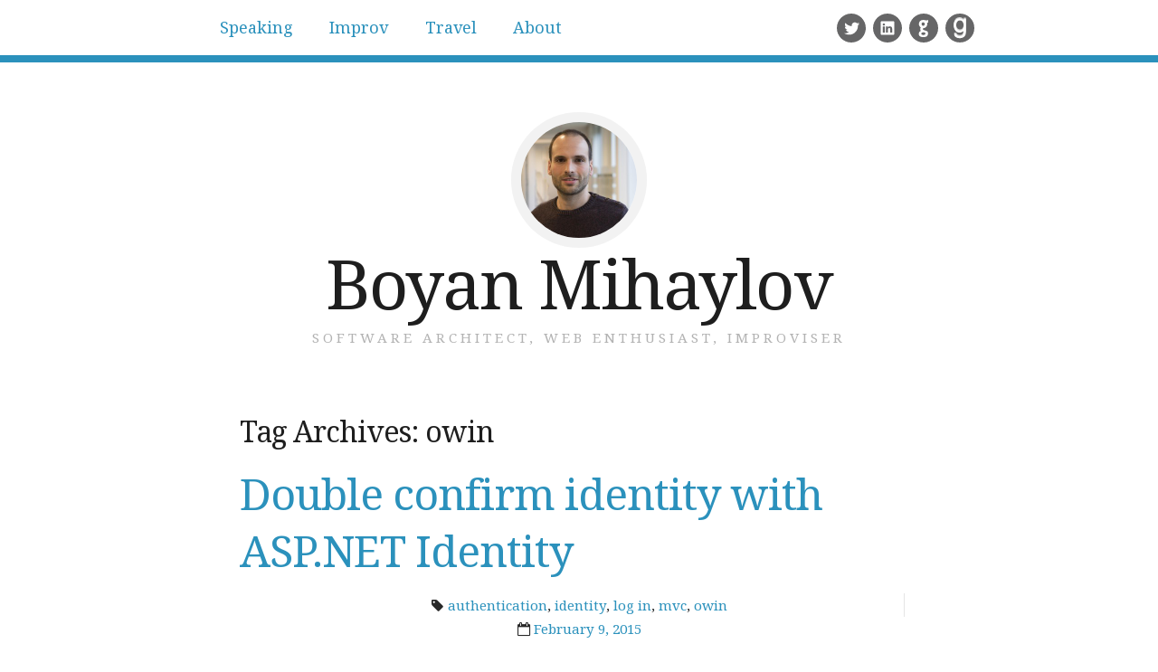

--- FILE ---
content_type: text/html; charset=UTF-8
request_url: https://boyan.io/tag/owin/
body_size: 24545
content:

<!doctype html><!--[if lt IE 7 ]> <html lang="en-US"
    xmlns:og="http://opengraphprotocol.org/schema/"
    xmlns:fb="http://www.facebook.com/2008/fbml" class="no-js ie6"> <![endif]-->
<!--[if IE 7 ]>    <html lang="en-US"
    xmlns:og="http://opengraphprotocol.org/schema/"
    xmlns:fb="http://www.facebook.com/2008/fbml" class="no-js ie7"> <![endif]-->
<!--[if IE 8 ]>    <html lang="en-US"
    xmlns:og="http://opengraphprotocol.org/schema/"
    xmlns:fb="http://www.facebook.com/2008/fbml" class="no-js ie8"> <![endif]-->
<!--[if IE 9 ]>    <html lang="en-US"
    xmlns:og="http://opengraphprotocol.org/schema/"
    xmlns:fb="http://www.facebook.com/2008/fbml" class="no-js ie9"> <![endif]-->
<!--[if (gt IE 9)|!(IE)]><!--> <html lang="en-US"
    xmlns:og="http://opengraphprotocol.org/schema/"
    xmlns:fb="http://www.facebook.com/2008/fbml" class="no-js"> <!--<![endif]-->
<head>

	
	<meta charset="UTF-8" />

	<!-- Always force latest IE rendering engine (even in intranet) & Chrome Frame -->
	<meta http-equiv="X-UA-Compatible" content="IE=edge,chrome=1">

	<title>owin / Boyan Mihaylov</title>

	<!--  Mobile viewport optimized: j.mp/bplateviewport -->
	<meta name="viewport" content="width=device-width, initial-scale=1.0">

	<link rel="pingback" href="https://boyan.io/xmlrpc.php" />

	
	<meta name='robots' content='max-image-preview:large' />
	<style>img:is([sizes="auto" i], [sizes^="auto," i]) { contain-intrinsic-size: 3000px 1500px }</style>
	<link rel="alternate" type="application/rss+xml" title="Boyan Mihaylov &raquo; Feed" href="https://boyan.io/feed/" />
<link rel="alternate" type="application/rss+xml" title="Boyan Mihaylov &raquo; Comments Feed" href="https://boyan.io/comments/feed/" />
<link rel="alternate" type="application/rss+xml" title="Boyan Mihaylov &raquo; owin Tag Feed" href="https://boyan.io/tag/owin/feed/" />
<script type="text/javascript">
/* <![CDATA[ */
window._wpemojiSettings = {"baseUrl":"https:\/\/s.w.org\/images\/core\/emoji\/16.0.1\/72x72\/","ext":".png","svgUrl":"https:\/\/s.w.org\/images\/core\/emoji\/16.0.1\/svg\/","svgExt":".svg","source":{"concatemoji":"https:\/\/boyan.io\/wp-includes\/js\/wp-emoji-release.min.js?ver=6.8.3"}};
/*! This file is auto-generated */
!function(s,n){var o,i,e;function c(e){try{var t={supportTests:e,timestamp:(new Date).valueOf()};sessionStorage.setItem(o,JSON.stringify(t))}catch(e){}}function p(e,t,n){e.clearRect(0,0,e.canvas.width,e.canvas.height),e.fillText(t,0,0);var t=new Uint32Array(e.getImageData(0,0,e.canvas.width,e.canvas.height).data),a=(e.clearRect(0,0,e.canvas.width,e.canvas.height),e.fillText(n,0,0),new Uint32Array(e.getImageData(0,0,e.canvas.width,e.canvas.height).data));return t.every(function(e,t){return e===a[t]})}function u(e,t){e.clearRect(0,0,e.canvas.width,e.canvas.height),e.fillText(t,0,0);for(var n=e.getImageData(16,16,1,1),a=0;a<n.data.length;a++)if(0!==n.data[a])return!1;return!0}function f(e,t,n,a){switch(t){case"flag":return n(e,"\ud83c\udff3\ufe0f\u200d\u26a7\ufe0f","\ud83c\udff3\ufe0f\u200b\u26a7\ufe0f")?!1:!n(e,"\ud83c\udde8\ud83c\uddf6","\ud83c\udde8\u200b\ud83c\uddf6")&&!n(e,"\ud83c\udff4\udb40\udc67\udb40\udc62\udb40\udc65\udb40\udc6e\udb40\udc67\udb40\udc7f","\ud83c\udff4\u200b\udb40\udc67\u200b\udb40\udc62\u200b\udb40\udc65\u200b\udb40\udc6e\u200b\udb40\udc67\u200b\udb40\udc7f");case"emoji":return!a(e,"\ud83e\udedf")}return!1}function g(e,t,n,a){var r="undefined"!=typeof WorkerGlobalScope&&self instanceof WorkerGlobalScope?new OffscreenCanvas(300,150):s.createElement("canvas"),o=r.getContext("2d",{willReadFrequently:!0}),i=(o.textBaseline="top",o.font="600 32px Arial",{});return e.forEach(function(e){i[e]=t(o,e,n,a)}),i}function t(e){var t=s.createElement("script");t.src=e,t.defer=!0,s.head.appendChild(t)}"undefined"!=typeof Promise&&(o="wpEmojiSettingsSupports",i=["flag","emoji"],n.supports={everything:!0,everythingExceptFlag:!0},e=new Promise(function(e){s.addEventListener("DOMContentLoaded",e,{once:!0})}),new Promise(function(t){var n=function(){try{var e=JSON.parse(sessionStorage.getItem(o));if("object"==typeof e&&"number"==typeof e.timestamp&&(new Date).valueOf()<e.timestamp+604800&&"object"==typeof e.supportTests)return e.supportTests}catch(e){}return null}();if(!n){if("undefined"!=typeof Worker&&"undefined"!=typeof OffscreenCanvas&&"undefined"!=typeof URL&&URL.createObjectURL&&"undefined"!=typeof Blob)try{var e="postMessage("+g.toString()+"("+[JSON.stringify(i),f.toString(),p.toString(),u.toString()].join(",")+"));",a=new Blob([e],{type:"text/javascript"}),r=new Worker(URL.createObjectURL(a),{name:"wpTestEmojiSupports"});return void(r.onmessage=function(e){c(n=e.data),r.terminate(),t(n)})}catch(e){}c(n=g(i,f,p,u))}t(n)}).then(function(e){for(var t in e)n.supports[t]=e[t],n.supports.everything=n.supports.everything&&n.supports[t],"flag"!==t&&(n.supports.everythingExceptFlag=n.supports.everythingExceptFlag&&n.supports[t]);n.supports.everythingExceptFlag=n.supports.everythingExceptFlag&&!n.supports.flag,n.DOMReady=!1,n.readyCallback=function(){n.DOMReady=!0}}).then(function(){return e}).then(function(){var e;n.supports.everything||(n.readyCallback(),(e=n.source||{}).concatemoji?t(e.concatemoji):e.wpemoji&&e.twemoji&&(t(e.twemoji),t(e.wpemoji)))}))}((window,document),window._wpemojiSettings);
/* ]]> */
</script>
<link rel='stylesheet' id='crayon-css' href='https://boyan.io/wp-content/plugins/crayon-syntax-highlighter/css/min/crayon.min.css?ver=_2.7.2_beta' type='text/css' media='all' />
<link rel='stylesheet' id='crayon-theme-familiar-css' href='https://boyan.io/wp-content/plugins/crayon-syntax-highlighter/themes/familiar/familiar.css?ver=_2.7.2_beta' type='text/css' media='all' />
<link rel='stylesheet' id='crayon-font-liberation-mono-css' href='https://boyan.io/wp-content/plugins/crayon-syntax-highlighter/fonts/liberation-mono.css?ver=_2.7.2_beta' type='text/css' media='all' />
<style id='wp-emoji-styles-inline-css' type='text/css'>

	img.wp-smiley, img.emoji {
		display: inline !important;
		border: none !important;
		box-shadow: none !important;
		height: 1em !important;
		width: 1em !important;
		margin: 0 0.07em !important;
		vertical-align: -0.1em !important;
		background: none !important;
		padding: 0 !important;
	}
</style>
<link rel='stylesheet' id='wp-block-library-css' href='https://boyan.io/wp-includes/css/dist/block-library/style.min.css?ver=6.8.3' type='text/css' media='all' />
<style id='classic-theme-styles-inline-css' type='text/css'>
/*! This file is auto-generated */
.wp-block-button__link{color:#fff;background-color:#32373c;border-radius:9999px;box-shadow:none;text-decoration:none;padding:calc(.667em + 2px) calc(1.333em + 2px);font-size:1.125em}.wp-block-file__button{background:#32373c;color:#fff;text-decoration:none}
</style>
<style id='global-styles-inline-css' type='text/css'>
:root{--wp--preset--aspect-ratio--square: 1;--wp--preset--aspect-ratio--4-3: 4/3;--wp--preset--aspect-ratio--3-4: 3/4;--wp--preset--aspect-ratio--3-2: 3/2;--wp--preset--aspect-ratio--2-3: 2/3;--wp--preset--aspect-ratio--16-9: 16/9;--wp--preset--aspect-ratio--9-16: 9/16;--wp--preset--color--black: #000000;--wp--preset--color--cyan-bluish-gray: #abb8c3;--wp--preset--color--white: #ffffff;--wp--preset--color--pale-pink: #f78da7;--wp--preset--color--vivid-red: #cf2e2e;--wp--preset--color--luminous-vivid-orange: #ff6900;--wp--preset--color--luminous-vivid-amber: #fcb900;--wp--preset--color--light-green-cyan: #7bdcb5;--wp--preset--color--vivid-green-cyan: #00d084;--wp--preset--color--pale-cyan-blue: #8ed1fc;--wp--preset--color--vivid-cyan-blue: #0693e3;--wp--preset--color--vivid-purple: #9b51e0;--wp--preset--gradient--vivid-cyan-blue-to-vivid-purple: linear-gradient(135deg,rgba(6,147,227,1) 0%,rgb(155,81,224) 100%);--wp--preset--gradient--light-green-cyan-to-vivid-green-cyan: linear-gradient(135deg,rgb(122,220,180) 0%,rgb(0,208,130) 100%);--wp--preset--gradient--luminous-vivid-amber-to-luminous-vivid-orange: linear-gradient(135deg,rgba(252,185,0,1) 0%,rgba(255,105,0,1) 100%);--wp--preset--gradient--luminous-vivid-orange-to-vivid-red: linear-gradient(135deg,rgba(255,105,0,1) 0%,rgb(207,46,46) 100%);--wp--preset--gradient--very-light-gray-to-cyan-bluish-gray: linear-gradient(135deg,rgb(238,238,238) 0%,rgb(169,184,195) 100%);--wp--preset--gradient--cool-to-warm-spectrum: linear-gradient(135deg,rgb(74,234,220) 0%,rgb(151,120,209) 20%,rgb(207,42,186) 40%,rgb(238,44,130) 60%,rgb(251,105,98) 80%,rgb(254,248,76) 100%);--wp--preset--gradient--blush-light-purple: linear-gradient(135deg,rgb(255,206,236) 0%,rgb(152,150,240) 100%);--wp--preset--gradient--blush-bordeaux: linear-gradient(135deg,rgb(254,205,165) 0%,rgb(254,45,45) 50%,rgb(107,0,62) 100%);--wp--preset--gradient--luminous-dusk: linear-gradient(135deg,rgb(255,203,112) 0%,rgb(199,81,192) 50%,rgb(65,88,208) 100%);--wp--preset--gradient--pale-ocean: linear-gradient(135deg,rgb(255,245,203) 0%,rgb(182,227,212) 50%,rgb(51,167,181) 100%);--wp--preset--gradient--electric-grass: linear-gradient(135deg,rgb(202,248,128) 0%,rgb(113,206,126) 100%);--wp--preset--gradient--midnight: linear-gradient(135deg,rgb(2,3,129) 0%,rgb(40,116,252) 100%);--wp--preset--font-size--small: 13px;--wp--preset--font-size--medium: 20px;--wp--preset--font-size--large: 36px;--wp--preset--font-size--x-large: 42px;--wp--preset--spacing--20: 0.44rem;--wp--preset--spacing--30: 0.67rem;--wp--preset--spacing--40: 1rem;--wp--preset--spacing--50: 1.5rem;--wp--preset--spacing--60: 2.25rem;--wp--preset--spacing--70: 3.38rem;--wp--preset--spacing--80: 5.06rem;--wp--preset--shadow--natural: 6px 6px 9px rgba(0, 0, 0, 0.2);--wp--preset--shadow--deep: 12px 12px 50px rgba(0, 0, 0, 0.4);--wp--preset--shadow--sharp: 6px 6px 0px rgba(0, 0, 0, 0.2);--wp--preset--shadow--outlined: 6px 6px 0px -3px rgba(255, 255, 255, 1), 6px 6px rgba(0, 0, 0, 1);--wp--preset--shadow--crisp: 6px 6px 0px rgba(0, 0, 0, 1);}:where(.is-layout-flex){gap: 0.5em;}:where(.is-layout-grid){gap: 0.5em;}body .is-layout-flex{display: flex;}.is-layout-flex{flex-wrap: wrap;align-items: center;}.is-layout-flex > :is(*, div){margin: 0;}body .is-layout-grid{display: grid;}.is-layout-grid > :is(*, div){margin: 0;}:where(.wp-block-columns.is-layout-flex){gap: 2em;}:where(.wp-block-columns.is-layout-grid){gap: 2em;}:where(.wp-block-post-template.is-layout-flex){gap: 1.25em;}:where(.wp-block-post-template.is-layout-grid){gap: 1.25em;}.has-black-color{color: var(--wp--preset--color--black) !important;}.has-cyan-bluish-gray-color{color: var(--wp--preset--color--cyan-bluish-gray) !important;}.has-white-color{color: var(--wp--preset--color--white) !important;}.has-pale-pink-color{color: var(--wp--preset--color--pale-pink) !important;}.has-vivid-red-color{color: var(--wp--preset--color--vivid-red) !important;}.has-luminous-vivid-orange-color{color: var(--wp--preset--color--luminous-vivid-orange) !important;}.has-luminous-vivid-amber-color{color: var(--wp--preset--color--luminous-vivid-amber) !important;}.has-light-green-cyan-color{color: var(--wp--preset--color--light-green-cyan) !important;}.has-vivid-green-cyan-color{color: var(--wp--preset--color--vivid-green-cyan) !important;}.has-pale-cyan-blue-color{color: var(--wp--preset--color--pale-cyan-blue) !important;}.has-vivid-cyan-blue-color{color: var(--wp--preset--color--vivid-cyan-blue) !important;}.has-vivid-purple-color{color: var(--wp--preset--color--vivid-purple) !important;}.has-black-background-color{background-color: var(--wp--preset--color--black) !important;}.has-cyan-bluish-gray-background-color{background-color: var(--wp--preset--color--cyan-bluish-gray) !important;}.has-white-background-color{background-color: var(--wp--preset--color--white) !important;}.has-pale-pink-background-color{background-color: var(--wp--preset--color--pale-pink) !important;}.has-vivid-red-background-color{background-color: var(--wp--preset--color--vivid-red) !important;}.has-luminous-vivid-orange-background-color{background-color: var(--wp--preset--color--luminous-vivid-orange) !important;}.has-luminous-vivid-amber-background-color{background-color: var(--wp--preset--color--luminous-vivid-amber) !important;}.has-light-green-cyan-background-color{background-color: var(--wp--preset--color--light-green-cyan) !important;}.has-vivid-green-cyan-background-color{background-color: var(--wp--preset--color--vivid-green-cyan) !important;}.has-pale-cyan-blue-background-color{background-color: var(--wp--preset--color--pale-cyan-blue) !important;}.has-vivid-cyan-blue-background-color{background-color: var(--wp--preset--color--vivid-cyan-blue) !important;}.has-vivid-purple-background-color{background-color: var(--wp--preset--color--vivid-purple) !important;}.has-black-border-color{border-color: var(--wp--preset--color--black) !important;}.has-cyan-bluish-gray-border-color{border-color: var(--wp--preset--color--cyan-bluish-gray) !important;}.has-white-border-color{border-color: var(--wp--preset--color--white) !important;}.has-pale-pink-border-color{border-color: var(--wp--preset--color--pale-pink) !important;}.has-vivid-red-border-color{border-color: var(--wp--preset--color--vivid-red) !important;}.has-luminous-vivid-orange-border-color{border-color: var(--wp--preset--color--luminous-vivid-orange) !important;}.has-luminous-vivid-amber-border-color{border-color: var(--wp--preset--color--luminous-vivid-amber) !important;}.has-light-green-cyan-border-color{border-color: var(--wp--preset--color--light-green-cyan) !important;}.has-vivid-green-cyan-border-color{border-color: var(--wp--preset--color--vivid-green-cyan) !important;}.has-pale-cyan-blue-border-color{border-color: var(--wp--preset--color--pale-cyan-blue) !important;}.has-vivid-cyan-blue-border-color{border-color: var(--wp--preset--color--vivid-cyan-blue) !important;}.has-vivid-purple-border-color{border-color: var(--wp--preset--color--vivid-purple) !important;}.has-vivid-cyan-blue-to-vivid-purple-gradient-background{background: var(--wp--preset--gradient--vivid-cyan-blue-to-vivid-purple) !important;}.has-light-green-cyan-to-vivid-green-cyan-gradient-background{background: var(--wp--preset--gradient--light-green-cyan-to-vivid-green-cyan) !important;}.has-luminous-vivid-amber-to-luminous-vivid-orange-gradient-background{background: var(--wp--preset--gradient--luminous-vivid-amber-to-luminous-vivid-orange) !important;}.has-luminous-vivid-orange-to-vivid-red-gradient-background{background: var(--wp--preset--gradient--luminous-vivid-orange-to-vivid-red) !important;}.has-very-light-gray-to-cyan-bluish-gray-gradient-background{background: var(--wp--preset--gradient--very-light-gray-to-cyan-bluish-gray) !important;}.has-cool-to-warm-spectrum-gradient-background{background: var(--wp--preset--gradient--cool-to-warm-spectrum) !important;}.has-blush-light-purple-gradient-background{background: var(--wp--preset--gradient--blush-light-purple) !important;}.has-blush-bordeaux-gradient-background{background: var(--wp--preset--gradient--blush-bordeaux) !important;}.has-luminous-dusk-gradient-background{background: var(--wp--preset--gradient--luminous-dusk) !important;}.has-pale-ocean-gradient-background{background: var(--wp--preset--gradient--pale-ocean) !important;}.has-electric-grass-gradient-background{background: var(--wp--preset--gradient--electric-grass) !important;}.has-midnight-gradient-background{background: var(--wp--preset--gradient--midnight) !important;}.has-small-font-size{font-size: var(--wp--preset--font-size--small) !important;}.has-medium-font-size{font-size: var(--wp--preset--font-size--medium) !important;}.has-large-font-size{font-size: var(--wp--preset--font-size--large) !important;}.has-x-large-font-size{font-size: var(--wp--preset--font-size--x-large) !important;}
:where(.wp-block-post-template.is-layout-flex){gap: 1.25em;}:where(.wp-block-post-template.is-layout-grid){gap: 1.25em;}
:where(.wp-block-columns.is-layout-flex){gap: 2em;}:where(.wp-block-columns.is-layout-grid){gap: 2em;}
:root :where(.wp-block-pullquote){font-size: 1.5em;line-height: 1.6;}
</style>
<link rel='stylesheet' id='spl-styles-css' href='https://boyan.io/wp-content/plugins/socail-profile-linking/includes/css/spl-styles.css?ver=1.0' type='text/css' media='all' />
<link rel='stylesheet' id='parent-style-css' href='https://boyan.io/wp-content/themes/highwind/style.css?ver=6.8.3' type='text/css' media='all' />
<link rel='stylesheet' id='highwind-styles-css' href='https://boyan.io/wp-content/themes/highwind-child/style.css?ver=1.2.4' type='text/css' media='all' />
<link rel='stylesheet' id='wp-social-sharing-css' href='https://boyan.io/wp-content/plugins/wp-social-sharing/static/socialshare.css?ver=1.6' type='text/css' media='all' />
<script type="text/javascript" src="https://boyan.io/wp-includes/js/jquery/jquery.min.js?ver=3.7.1" id="jquery-core-js"></script>
<script type="text/javascript" src="https://boyan.io/wp-includes/js/jquery/jquery-migrate.min.js?ver=3.4.1" id="jquery-migrate-js"></script>
<script type="text/javascript" id="crayon_js-js-extra">
/* <![CDATA[ */
var CrayonSyntaxSettings = {"version":"_2.7.2_beta","is_admin":"0","ajaxurl":"https:\/\/boyan.io\/wp-admin\/admin-ajax.php","prefix":"crayon-","setting":"crayon-setting","selected":"crayon-setting-selected","changed":"crayon-setting-changed","special":"crayon-setting-special","orig_value":"data-orig-value","debug":""};
var CrayonSyntaxStrings = {"copy":"Press %s to Copy, %s to Paste","minimize":"Click To Expand Code"};
/* ]]> */
</script>
<script type="text/javascript" src="https://boyan.io/wp-content/plugins/crayon-syntax-highlighter/js/min/crayon.min.js?ver=_2.7.2_beta" id="crayon_js-js"></script>
<script type="text/javascript" src="https://boyan.io/wp-content/themes/highwind/framework/js/modernizr.min.js?ver=2.6.2" id="modernizr-js"></script>
<script type="text/javascript" src="https://boyan.io/wp-content/themes/highwind/framework/js/fitvids.min.js?ver=1.0" id="fitvids-js"></script>
<link rel="https://api.w.org/" href="https://boyan.io/wp-json/" /><link rel="alternate" title="JSON" type="application/json" href="https://boyan.io/wp-json/wp/v2/tags/195" /><link rel="EditURI" type="application/rsd+xml" title="RSD" href="https://boyan.io/xmlrpc.php?rsd" />
<meta name="generator" content="WordPress 6.8.3" />
        <!--Customizer CSS-->
        <style type="text/css">
                a { color:#2b91bc; }input[type="submit"], .button, input[type="button"], .navigation-post a, .navigation-paging a, .header, .comments .bypostauthor > .comment-body .comment-content { background-color:#2b91bc; }body, input[type="text"], input[type="password"], input[type="email"], input[type="search"], input.input-text, textarea { color:#282828; }.comments .bypostauthor > .comment-body .comment-content:after { border-bottom-color:#2b91bc; }hr, input[type="checkbox"], input[type="radio"] { background:#282828; }input[type="radio"] { border-color:#282828; }h1, h2, h3, h4, h5, h6, .alpha, .beta, .gamma, .delta, .page-title, .post-title { color:#1e1e1e; }input[type="submit"], .button, input[type="button"], .navigation-post a, .navigation-paging a, input[type="checkbox"]:before, input[type="checkbox"]:checked:before, .comments .bypostauthor > .comment-body .comment-content, .comments .bypostauthor > .comment-body .comment-content a { color:#ffffff; }.comments .comment-content:after { border-bottom-color:#ffffff; }.inner-wrap, .main-nav { background-color:#ffffff; }                @media only screen and (min-width: 769px) {
                    /* Styles only applied to desktop */
                    .main-nav ul.menu ul, .main-nav ul.menu > li:hover > a, .main-nav ul.menu > li > a:hover { background:#2b91bc; }.main-nav ul.menu li.current-menu-item > a { color:##2b91bc; }.main-nav { border-color:#2b91bc; }.main-nav ul.menu li.current-menu-item > a:before { border-bottom-color:#2b91bc; }.main-nav ul.menu ul a, .main-nav ul.menu > li:hover > a { color:##ffffff; }body { background-color:#ffffff; }                }
        </style>
        <!--/Customizer CSS-->
        <style type="text/css">.recentcomments a{display:inline !important;padding:0 !important;margin:0 !important;}</style><style type="text/css" id="custom-background-css">
body.custom-background { background-color: #ffffff; }
</style>
	
</head>

<body class="archive tag tag-owin tag-195 custom-background wp-theme-highwind wp-child-theme-highwind-child page-template-templatestemplate-fullwidth-php two-column content-sidebar no-background-contrast">


<div class="outer-wrap" id="top">

	<div class="inner-wrap">

	
	<header class="header content-wrapper" role="banner" style="background-image:url(https://boyan.in/wp-content/uploads/2015/02/background3.jpg);">

			<div class="toggle-container">
		<a href="#navigation" class="nav-toggle button">
			Skip to navigation		</a>
		<h1 class="site-title">Boyan Mihaylov</h1>
	</div>
				<a href="https://boyan.io/" title="Boyan Mihaylov" rel="home" class="site-intro">
				<img alt='Boyan Mihaylov' src='https://secure.gravatar.com/avatar/58ae2a53ae5ac755927b2762dc495e8a2e9a45db42b826d432cd4028eb52a0f0?s=256&#038;d=mm&#038;r=g' srcset='https://secure.gravatar.com/avatar/58ae2a53ae5ac755927b2762dc495e8a2e9a45db42b826d432cd4028eb52a0f0?s=512&#038;d=mm&#038;r=g 2x' class='avatar avatar-256 photo' height='256' width='256' fetchpriority='high' decoding='async'/>				<h1 class="site-title">Boyan Mihaylov</h1>
				<h2 class="site-description">Software architect, web enthusiast, improviser</h2>
			</a>
		
		
		<nav class="main-nav" id="navigation" role="navigation">

			
			<ul class="buttons">
				<li class="home"><a href="https://boyan.io" class="nav-home button"><span>Home</span></a></li>
				<li class="close"><a href="#top" class="nav-close button"><span>Return to Content</span></a></li>
			</ul>
			<hr />
			<h2>Header menu</h2>
			<div class="highwind-navigation"><ul id="menu-header-menu" class="menu"><li id="menu-item-551" class="menu-item menu-item-type-post_type menu-item-object-page menu-item-551"><a href="https://boyan.io/speaking/">Speaking</a></li>
<li id="menu-item-844" class="menu-item menu-item-type-post_type menu-item-object-page menu-item-844"><a href="https://boyan.io/improv/">Improv</a></li>
<li id="menu-item-988" class="menu-item menu-item-type-custom menu-item-object-custom menu-item-988"><a href="https://insta.boyan.io">Travel</a></li>
<li id="menu-item-430" class="menu-item menu-item-type-post_type menu-item-object-page menu-item-430"><a href="https://boyan.io/about/">About</a></li>
</ul>
	<div class="splsocial">
		


		




		    <ul class="social circle bw">

		    	
		    	
		    	<li class="twitter">

		    	    <a href="https://twitter.com/boyanio"></a>

		    	</li>

		    	
		    	
		    	
		    	<li class="linkedin">

		    	    <a href="https://linkedin.com/in/boyanio"></a>

		    	</li>

		    	
		    	
		    	
		    	
		    	
		    	
		    	
		    	 <li class="github">

		    	    <a href="https://github.com/boyanio"></a>

		    	</li>

		    	
		    	
		    	
		    	<li class="goodreads">

		    	    <a href="https://goodreads.com/boyanio"></a>

		    	</li>

		    	
		    	
		    	
		    	
	    </ul><!-- social icons -->



			

    

	</div><!-- spl -->



	</div>
			
		</nav><!-- /.main-nav -->

		
		
	</header>

	<div class="content-wrapper">

	

<section class="content" role="main">

	
	<header class="page-header">

		<h1 class="archive-title">
			Tag Archives: <span>owin</span>		</h1>

		
	</header><!-- /.page-header -->

	
		


<div id="post-wrap" class="post-wrap">


	<article id="post-576" class="post-576 post type-post status-publish format-standard hentry category-net category-aspnet category-asp-net-mvc-aspnet category-csharp category-design-patterns tag-authentication tag-identity tag-log-in tag-mvc tag-owin">

		
		

<header class="post-header">

	
			<h1 class="post-title" data-text="Double confirm identity with ASP.NET Identity"><a href="https://boyan.io/double-confirm-identity-with-asp-net-identity/" title="Permalink to Double confirm identity with ASP.NET Identity" rel="bookmark">Double confirm identity with ASP.NET Identity</a></h1>
	
		<aside class="post-meta">
		<ul>
			<li class="tags"><a href="https://boyan.io/tag/authentication/" rel="tag">authentication</a>, <a href="https://boyan.io/tag/identity/" rel="tag">identity</a>, <a href="https://boyan.io/tag/log-in/" rel="tag">log in</a>, <a href="https://boyan.io/tag/mvc/" rel="tag">mvc</a>, <a href="https://boyan.io/tag/owin/" rel="tag">owin</a></li>			<li>			<time class="post-date"><a href="https://boyan.io/double-confirm-identity-with-asp-net-identity/" title="Permalink to Double confirm identity with ASP.NET Identity" rel="bookmark">February 9, 2015</a></time>
		</li>
		</ul>
	</aside><!-- /.post-meta -->
	
</header><!-- /.post-header -->

<section class="article-content">

	

--- FILE ---
content_type: text/css
request_url: https://boyan.io/wp-content/themes/highwind-child/style.css?ver=1.2.4
body_size: 3186
content:
/*
 Theme Name:   Highwind Child
 Theme URI:    http://boyan.in
 Description:  My custom modifications to Highwind theme
 Author:       Boyan Mihaylov
 Author URI:   http://boyan.in
 Template:     highwind
 Version:      1.0.0
 License:      GNU General Public License v2 or later
 License URI:  http://www.gnu.org/licenses/gpl-2.0.html
 Tags:         light, dark, two-columns, right-sidebar, responsive-layout, accessibility-ready
 Text Domain:  highwind
*/

@import url('https://fonts.googleapis.com/css?family=Noto+Serif:400,700,400italic,700italic');

html {
	font-weight: 400;
	font-family: "Noto Serif", serif;
}

h2, .beta {
	font-weight: 600;
}

h3, .gamma {
	font-weight: 400;
}

code, pre {
	color: #808080;
	font-weight: 400;
}

ul, ol {
    margin-left: 1.777em;
}

.post-meta li {
	display: block;
	text-align: center;
}

.post-date {
	font-size: inherit;
}

.main-nav .buttons + hr {
	margin: 0 0 1em;
}
.main-nav h2 {
	display: none;
}

.speaking {
	list-style: none;
	list-style-position: inside;
	margin: 10px 0;
	padding: 0;
}
.speaking h3 {
	margin: 0;
	font-size: 1.2em;
}
.speaking h4 {
	font-size: 0.8em;
	color: #808080;
	margin: 5px 0;
	font-weight: 400;
}
.speaking p {
	margin: 0;
}
.speaking li {
	margin-bottom: 30px;
}

.site-title {
	color: #1e1e1e;
}
.site-description {
	color: #9a9a9a;
}
.header {
	background-color: #fff !important;
	margin-bottom: 0.5em;
}
.header .toggle-container {
	width: 100%;
	height: 2.369em;
}
.header .nav-toggle {
	float: left;
	margin-top: 0.2em;
}

.inner-wrap {
	position: static;
}

li.no-point {
	list-style-type: none;
}

@media only screen and (max-width: 768px) {
	.site-title {
		float: right;
		font-size: 1.9em;
		margin-top: 0.05em;
	}

	.header {
		padding-bottom: 1.125em;
	}

	.header .site-intro {
		display: none;
	}

	article.post, article.page {
		margin-bottom: 0;
	}

	.crayon-syntax .crayon-num,
	.crayon-syntax .crayon-pre .crayon-line,
	.crayon-syntax .crayon-toolbar *,
	.crayon-syntax .crayon-pre * {
		font-size: 13px !important;
	}
}

@media only screen and (min-width: 769px) {
	.main-nav ul.menu {
		width: auto;
	}

	.inner-wrap {
		max-width: 50.75em;
	}

	.main-nav .highwind-navigation {
		max-width: 55.75em;
	}

	.main-nav {
		position: absolute;
		top: 0;
		display: block;
	}

	blockquote {
		padding-left: 1.777em;
	}
}

.splsocial {
	margin: 15px 0 0 0;
	float: right;
}

/* Goodread widget */
.gr_custom_container_1422210737 {
	border: 0px solid gray;
	border-radius:10px;
	padding: 10px 5px 10px 5px;
	color: #000000;

}
.gr_custom_header_1422210737 {
	border-bottom: 1px solid gray;
	width: 100%;
	margin-bottom: 5px;
	text-align: center;
	font-size: 150%
}
.gr_custom_each_container_1422210737 {
	width: 47%;
	float: left;
	margin-bottom: 10px;
	margin-right: 17px;
	overflow: auto;
	padding-bottom: 4px;
}
.gr_custom_book_container_1422210737 {
	overflow: hidden;
	height: 160px;
	float: left;
	margin-right: 4px;
	width: 98px;
}
.gr_custom_author_1422210737 {
	font-size: 10px;
}
.gr_custom_tags_1422210737 {
	font-size: 10px;
	color: gray;
}
.gr_custom_rating_1422210737 {
	float: right;
}
/* END of Goodreads widget */


--- FILE ---
content_type: image/svg+xml
request_url: https://boyan.io/wp-content/plugins/socail-profile-linking/assets/images/circle/bw/twitter.svg
body_size: 1269
content:
<?xml version="1.0" encoding="utf-8"?>
<!-- Generator: Adobe Illustrator 16.0.0, SVG Export Plug-In . SVG Version: 6.00 Build 0)  -->
<!DOCTYPE svg PUBLIC "-//W3C//DTD SVG 1.1//EN" "http://www.w3.org/Graphics/SVG/1.1/DTD/svg11.dtd">
<svg version="1.1" id="Layer_1" xmlns="http://www.w3.org/2000/svg" xmlns:xlink="http://www.w3.org/1999/xlink" x="0px" y="0px"
	 width="30px" height="30px" viewBox="0 0 30 30" enable-background="new 0 0 30 30" xml:space="preserve">
<path fill="#414142" d="M15,0C6.716,0,0,6.716,0,15c0,8.283,6.716,15,15,15c7.554,0,13.8-5.584,14.844-12.849
	c0.102-0.494,0.148-1.005,0.14-1.532C29.994,15.415,30,15.208,30,15C30,6.716,23.286,0,15,0z M21.904,12.278
	c0.006,0.14,0.008,0.279,0.008,0.419c0,4.282-3.258,9.222-9.218,9.222c-1.831,0-3.533-0.537-4.967-1.458
	c0.253,0.03,0.511,0.045,0.772,0.045c1.517,0,2.915-0.518,4.025-1.388c-1.418-0.023-2.615-0.962-3.029-2.248
	c0.198,0.038,0.404,0.059,0.611,0.059c0.294,0,0.581-0.041,0.854-0.114c-1.483-0.297-2.601-1.607-2.601-3.176
	c0-0.018,0-0.029,0-0.041c0.437,0.24,0.938,0.388,1.469,0.405c-0.87-0.583-1.442-1.573-1.442-2.697c0-0.595,0.159-1.15,0.439-1.63
	c1.598,1.961,3.986,3.25,6.68,3.387c-0.056-0.237-0.084-0.486-0.084-0.74c0-1.79,1.452-3.241,3.242-3.241
	c0.932,0,1.772,0.395,2.363,1.025c0.74-0.146,1.433-0.415,2.061-0.787c-0.242,0.756-0.757,1.391-1.427,1.792
	c0.657-0.075,1.282-0.251,1.861-0.509C23.085,11.25,22.538,11.821,21.904,12.278z"/>
</svg>


--- FILE ---
content_type: image/svg+xml
request_url: https://boyan.io/wp-content/plugins/socail-profile-linking/assets/images/circle/bw/goodreads.svg
body_size: 4551
content:
<?xml version="1.0" encoding="UTF-8" standalone="no"?>
<svg
   xmlns:dc="http://purl.org/dc/elements/1.1/"
   xmlns:cc="http://creativecommons.org/ns#"
   xmlns:rdf="http://www.w3.org/1999/02/22-rdf-syntax-ns#"
   xmlns:svg="http://www.w3.org/2000/svg"
   xmlns="http://www.w3.org/2000/svg"
   xmlns:sodipodi="http://sodipodi.sourceforge.net/DTD/sodipodi-0.dtd"
   xmlns:inkscape="http://www.inkscape.org/namespaces/inkscape"
   version="1.1"
   id="Icon"
   x="0px"
   y="0px"
   width="48px"
   height="48px"
   viewBox="456 256 48 48"
   enable-background="new 456 256 48 48"
   xml:space="preserve"
   inkscape:version="0.48.4 r9939"
   sodipodi:docname="goodreads.svg"><metadata
   id="metadata3031"><rdf:RDF><cc:Work
       rdf:about=""><dc:format>image/svg+xml</dc:format><dc:type
         rdf:resource="http://purl.org/dc/dcmitype/StillImage" /><dc:title /></cc:Work></rdf:RDF></metadata><defs
   id="defs3029" /><sodipodi:namedview
   pagecolor="#ffffff"
   bordercolor="#666666"
   borderopacity="1"
   objecttolerance="10"
   gridtolerance="10"
   guidetolerance="10"
   inkscape:pageopacity="0"
   inkscape:pageshadow="2"
   inkscape:window-width="1920"
   inkscape:window-height="1017"
   id="namedview3027"
   showgrid="false"
   inkscape:zoom="17.291667"
   inkscape:cx="-3.0650602"
   inkscape:cy="24"
   inkscape:window-x="1912"
   inkscape:window-y="-8"
   inkscape:window-maximized="1"
   inkscape:current-layer="Icon" />
<linearGradient
   id="SVGID_1_"
   gradientUnits="userSpaceOnUse"
   x1="351.3662"
   y1="312.875"
   x2="351.3662"
   y2="301.375"
   gradientTransform="matrix(4.1667 0 0 -4.1667 -983.9935 1559.6541)">
	<stop
   offset="0"
   style="stop-color:#EBE9D6"
   id="stop3011" />
	<stop
   offset="1"
   style="stop-color:#E1DCB7"
   id="stop3013" />
</linearGradient>

<path
   sodipodi:type="arc"
   style="fill:#414142;fill-opacity:1;stroke:none"
   id="path3033"
   sodipodi:cx="-10.612048"
   sodipodi:cy="14.920482"
   sodipodi:rx="5.5807228"
   sodipodi:ry="6.7084336"
   d="m -5.0313253,14.920482 a 5.5807228,6.7084336 0 1 1 -11.1614457,0 5.5807228,6.7084336 0 1 1 11.1614457,0 z"
   transform="matrix(0,4.2930818,-3.5714,0,533.32851,325.51689)" /><g
   id="QHexlS.tif_2_"
   style="fill:#cccccc;fill-opacity:1">
	<g
   id="g3018"
   style="fill:#cccccc;fill-opacity:1">
		<path
   fill-rule="evenodd"
   clip-rule="evenodd"
   fill="#D3CCA7"
   d="M486.288,265.06c0.055-0.938,0.097-1.652,0.142-2.417    c1.21,0,2.333,0,3.518,0c0.033,0.206,0.087,0.378,0.087,0.55c-0.007,7.088,0.028,14.177-0.057,21.266    c-0.027,2.266-0.233,4.568-1.615,6.527c-1.481,2.102-3.577,3.21-6.071,3.607c-2.808,0.448-5.571,0.355-8.174-0.937    c-2.519-1.249-3.787-3.57-3.423-6.289c1.074,0.161,2.152,0.306,3.222,0.5c0.205,0.036,0.501,0.237,0.542,0.412    c0.626,2.691,2.729,3.11,4.987,3.238c3.187,0.18,5.497-1.193,6.154-3.851c0.368-1.491,0.352-3.079,0.507-4.572    c-1.53,0.786-2.832,1.745-4.288,2.152c-4.124,1.149-8.189-0.563-10.23-4.324c-2.661-4.905-2.534-9.917,0.292-14.684    c2.854-4.813,9.684-5.609,13.753-1.793C485.789,264.594,485.947,264.74,486.288,265.06z M473.767,273.298    c0.178,1.568,0.224,2.712,0.449,3.82c0.565,2.793,2.577,4.781,4.995,5.057c2.669,0.304,5.059-0.849,6.087-3.21    c1.443-3.311,1.502-6.75,0.041-10.05c-1.028-2.318-2.944-3.623-5.612-3.489c-2.524,0.127-4.203,1.538-5.059,3.786    C474.132,270.622,474,272.185,473.767,273.298z"
   id="path3020"
   style="fill:#cccccc;fill-opacity:1" />
	</g>
</g>
<g
   id="QHexlS.tif_1_"
   style="fill:#ffffff;fill-opacity:1">
	<g
   id="g3023"
   style="fill:#ffffff;fill-opacity:1">
		<path
   fill-rule="evenodd"
   clip-rule="evenodd"
   fill="#532D0B"
   d="M486.288,267.06c0.055-0.938,0.097-1.652,0.142-2.417    c1.21,0,2.333,0,3.518,0c0.033,0.206,0.087,0.378,0.087,0.55c-0.007,7.088,0.028,14.177-0.057,21.266    c-0.027,2.266-0.233,4.568-1.615,6.527c-1.481,2.102-3.577,3.21-6.071,3.607c-2.808,0.448-5.571,0.355-8.174-0.937    c-2.519-1.249-3.787-3.57-3.423-6.289c1.074,0.161,2.152,0.306,3.222,0.5c0.205,0.036,0.501,0.237,0.542,0.412    c0.626,2.691,2.729,3.11,4.987,3.238c3.187,0.18,5.497-1.193,6.154-3.851c0.368-1.491,0.352-3.079,0.507-4.572    c-1.53,0.786-2.832,1.745-4.288,2.152c-4.124,1.149-8.189-0.563-10.23-4.324c-2.661-4.905-2.534-9.917,0.292-14.684    c2.854-4.813,9.684-5.609,13.753-1.793C485.789,266.594,485.947,266.74,486.288,267.06z M473.767,275.298    c0.178,1.568,0.224,2.712,0.449,3.82c0.565,2.793,2.577,4.781,4.995,5.057c2.669,0.304,5.059-0.849,6.087-3.21    c1.443-3.311,1.502-6.75,0.041-10.05c-1.028-2.318-2.944-3.623-5.612-3.489c-2.524,0.127-4.203,1.538-5.059,3.786    C474.132,272.622,474,274.185,473.767,275.298z"
   id="path3025"
   style="fill:#ffffff;fill-opacity:1" />
	</g>
</g>
</svg>

--- FILE ---
content_type: image/svg+xml
request_url: https://boyan.io/wp-content/plugins/socail-profile-linking/assets/images/circle/bw/linkedin.svg
body_size: 2738
content:
<?xml version="1.0" encoding="UTF-8" standalone="no"?>
<!-- Generator: Adobe Illustrator 16.0.0, SVG Export Plug-In . SVG Version: 6.00 Build 0)  -->

<svg
   xmlns:dc="http://purl.org/dc/elements/1.1/"
   xmlns:cc="http://creativecommons.org/ns#"
   xmlns:rdf="http://www.w3.org/1999/02/22-rdf-syntax-ns#"
   xmlns:svg="http://www.w3.org/2000/svg"
   xmlns="http://www.w3.org/2000/svg"
   xmlns:sodipodi="http://sodipodi.sourceforge.net/DTD/sodipodi-0.dtd"
   xmlns:inkscape="http://www.inkscape.org/namespaces/inkscape"
   version="1.1"
   id="Layer_1"
   x="0px"
   y="0px"
   width="30px"
   height="30px"
   viewBox="0 0 30 30"
   enable-background="new 0 0 30 30"
   xml:space="preserve"
   inkscape:version="0.48.4 r9939"
   sodipodi:docname="linkedin.svg"><metadata
   id="metadata3039"><rdf:RDF><cc:Work
       rdf:about=""><dc:format>image/svg+xml</dc:format><dc:type
         rdf:resource="http://purl.org/dc/dcmitype/StillImage" /><dc:title></dc:title></cc:Work></rdf:RDF></metadata><defs
   id="defs3037">

	

	

	

	

</defs><sodipodi:namedview
   pagecolor="#ffffff"
   bordercolor="#666666"
   borderopacity="1"
   objecttolerance="10"
   gridtolerance="10"
   guidetolerance="10"
   inkscape:pageopacity="0"
   inkscape:pageshadow="2"
   inkscape:window-width="1920"
   inkscape:window-height="1017"
   id="namedview3035"
   showgrid="false"
   inkscape:zoom="7.8666667"
   inkscape:cx="-4.8305085"
   inkscape:cy="15"
   inkscape:window-x="1912"
   inkscape:window-y="-8"
   inkscape:window-maximized="1"
   inkscape:current-layer="Layer_1" />

<rect
   style="fill:#414142;fill-opacity:1"
   id="rect3027"
   height="6.4109998"
   width="2.132"
   y="13.375"
   x="10.09" /><path
   style="fill:#414142;fill-opacity:1"
   inkscape:connector-curvature="0"
   id="path3029"
   d="m 11.17,10.284 c -0.729,0 -1.206,0.48 -1.206,1.108 0,0.616 0.463,1.108 1.178,1.108 h 0.015 c 0.743,0 1.205,-0.492 1.205,-1.108 -0.014,-0.628 -0.463,-1.108 -1.192,-1.108 z" /><path
   style="fill:#414142;fill-opacity:1"
   inkscape:connector-curvature="0"
   id="path3031"
   d="m 17.453,13.224 c -1.135,0 -1.641,0.626 -1.923,1.063 v 0.018 h -0.012 c 0.003,-0.005 0.008,-0.013 0.012,-0.018 v -0.912 h -2.128 c 0.026,0.602 0,6.41 0,6.41 h 2.128 v -3.58 c 0,-0.19 0.014,-0.381 0.072,-0.52 0.154,-0.383 0.504,-0.779 1.094,-0.779 0.77,0 1.078,0.587 1.078,1.449 v 3.43 h 2.13 v -3.674 c 0.002,-1.97 -1.05,-2.887 -2.451,-2.887 z" /><path
   style="fill:#414142;fill-opacity:1"
   inkscape:connector-curvature="0"
   id="path3033"
   d="M 15,0.001 C 6.714,0.001 0,6.716 0,15 0,23.283 6.715,29.999 15,29.999 23.284,29.999 30,23.285 30,15 30,6.716 23.283,0.001 15,0.001 z m 7.055,21.081 c 0,0.562 -0.467,1.018 -1.043,1.018 H 8.987 C 8.41,22.1 7.945,21.645 7.945,21.082 V 8.919 C 7.945,8.357 8.41,7.902 8.987,7.902 H 21.01 c 0.576,0 1.043,0.455 1.043,1.017 l 0.002,12.163 0,0 z" />

</svg>

--- FILE ---
content_type: image/svg+xml
request_url: https://boyan.io/wp-content/plugins/socail-profile-linking/assets/images/circle/bw/github.svg
body_size: 1173
content:
<?xml version="1.0" encoding="utf-8"?>
<!-- Generator: Adobe Illustrator 16.0.0, SVG Export Plug-In . SVG Version: 6.00 Build 0)  -->
<!DOCTYPE svg PUBLIC "-//W3C//DTD SVG 1.1//EN" "http://www.w3.org/Graphics/SVG/1.1/DTD/svg11.dtd">
<svg version="1.1" id="Layer_1" xmlns="http://www.w3.org/2000/svg" xmlns:xlink="http://www.w3.org/1999/xlink" x="0px" y="0px"
	 width="30px" height="30px" viewBox="0 0 30 30" enable-background="new 0 0 30 30" xml:space="preserve">
<g>
	<path fill="#414142" d="M13.192,12.23c0.633,0.526,1.897,0.479,2.536,0C17.686,8.254,11.236,7.948,13.192,12.23z"/>
	<path fill="#414142" d="M15.057,0C6.772-0.032,0.031,6.66,0,14.945C-0.032,23.229,6.659,29.969,14.944,30
		C23.229,30.032,29.969,23.342,30,15.058C30.03,6.771,23.341,0.03,15.057,0z M19.603,9.291c-0.373,0.071-0.695,0.197-1.068,0.269
		c0.66,1.854-0.327,4.269-2.004,5.074c-0.891,0.428-2.36,0.26-2.404,1.337c-0.062,1.541,4,1.687,4.808,2.669
		c0.889,1.076,0.748,3.41-0.267,4.541c-1.453,1.62-6.406,1.736-8.015,0c-1.323-1.426-0.865-4.924,1.601-5.208
		c-1.047-0.37-1.112-2.962-0.133-3.473c-3.799-2.453-2.14-8.57,3.074-7.878c1.181,0.155,2.818,0.999,4.405,0v2.669H19.603z"/>
	<path fill="#414142" d="M12.656,21.312c0.448,1.338,4.313,1.253,4.141-0.668c-0.115-1.286-1.681-1.398-2.939-1.067
		C12.749,19.867,12.281,20.186,12.656,21.312z"/>
</g>
</svg>
